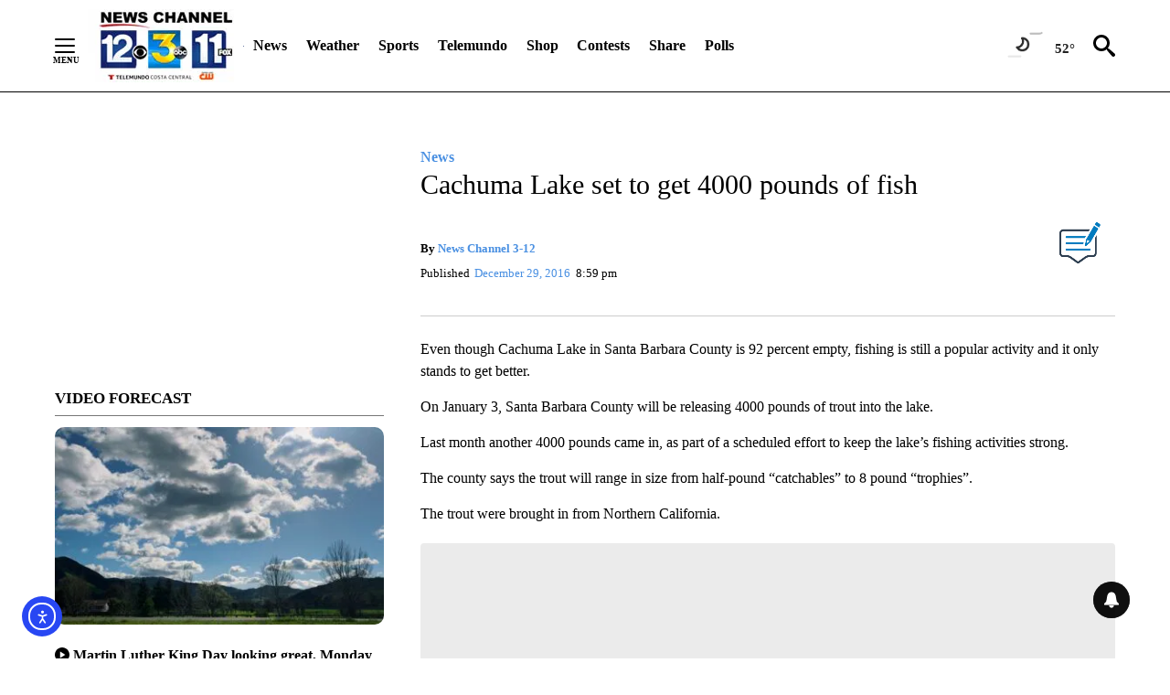

--- FILE ---
content_type: text/javascript;charset=UTF-8
request_url: https://jadserve.postrelease.com/t?ntv_mvi=&ntv_url=https%253A%252F%252Fkeyt.com%252Fnews%252F2016%252F12%252F29%252Fcachuma-lake-set-to-get-4000-pounds-of-fish%252F
body_size: 1058
content:
(function(){PostRelease.ProcessResponse({"version":"3","responseId":38547,"placements":[{"id":1043959,"selector":"#primary \u003e div.author.author--flex.author-1.panel-group","injectionMode":0,"ads":[],"tracking":{"trackingBaseUrl":"https://jadserve.postrelease.com/trk.gif?ntv_ui\u003d5d11f8a3-d1fe-46f2-9973-16207eae04bd\u0026ntv_fl\[base64]\u003d\u003d\u0026ntv_ht\u003dBMFtaQA\u0026ntv_at\u003d","adVersionPlacement":"AAAAAAAAAA9-0PA","vcpmParams":{"minimumAreaViewable":0.5,"minimumExposedTime":1000,"checkOnFocus":true,"checkMinimumAreaViewable":false,"primaryImpressionURL":"https://jadserve.postrelease.com/trk.gif?ntv_at\u003d304\u0026ntv_ui\u003d5d11f8a3-d1fe-46f2-9973-16207eae04bd\u0026ntv_a\u003dAAAAAAAAAA9-0PA\u0026ntv_ht\u003dBMFtaQA\u0026ntv_fl\[base64]\u003d\u003d\u0026ord\u003d-1467881796","adID":0}},"type":0,"integrationType":0}],"trackingCode":"\u003cscript type\u003d\"text/javascript\"\u003entv.PostRelease.trackFirstPartyCookie(\u00276ffa908d-c2b0-4e62-904d-bd9761f2aa22\u0027);\u003c/script\u003e","safeIframe":false,"placementForTracking":1043959,"isWebview":false,"responseConsent":{"usPrivacyApplies":false,"gdprApplies":false,"gppApplies":false},"flags":{"useObserverViewability":true,"useMraidViewability":false}});})();

--- FILE ---
content_type: application/javascript; charset=utf-8
request_url: https://fundingchoicesmessages.google.com/f/AGSKWxU94jcAJYgHaqS90_O5Ac0V0mhgsePd5JYnHQvRTD4YVmFZk8UkkducfnynANzH9xCZUN2qHjmNw6z2z1eccDGLbCdx-9zRf4Hhvbs-i0fRKnYOYf0ycRGny2Q289TYllEBrt1aCIatm75SJEkMeFQo7psOWbH3G4r3Lx1FDGVmsvZ-bepO1NueWdDu/_/sevenads./top_ad..ad-cloud./adv.html/728_90n.
body_size: -1289
content:
window['090fdc30-40ab-430a-8184-d9683866e906'] = true;